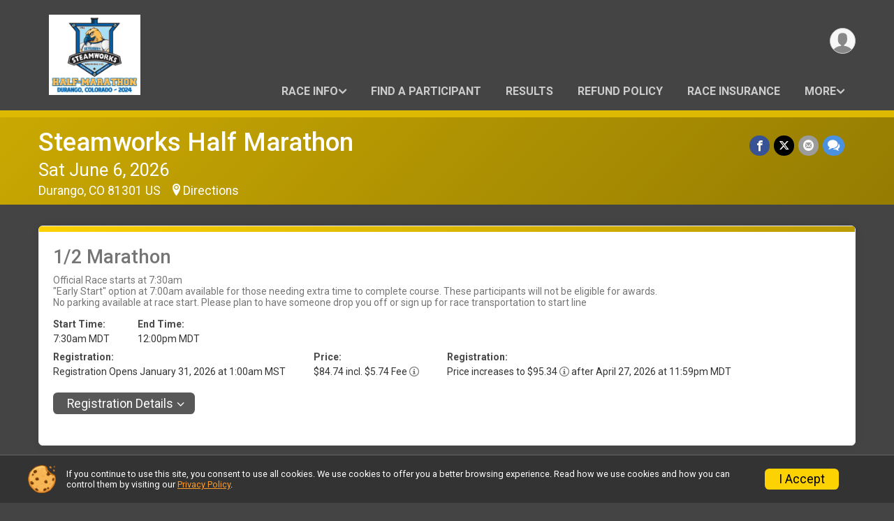

--- FILE ---
content_type: text/html; charset=utf-8
request_url: https://runsignup.com/Race/Events/CO/Durango/steamworkshalf
body_size: 8100
content:
<!DOCTYPE html>
<html lang="en-US">
	<head>
				<script defer="defer" src="https://cdnjs.runsignup.com/ajax/libs/webfont/1.6.28/webfontloader.js" integrity="sha512-v/wOVTkoU7mXEJC3hXnw9AA6v32qzpknvuUF6J2Lbkasxaxn2nYcl+HGB7fr/kChGfCqubVr1n2sq1UFu3Gh1w==" crossorigin="anonymous"></script>
		<link rel="preconnect" href="https://fonts.gstatic.com" />
		<link rel="preconnect" href="https://www.gstatic.com" />
		<link rel="preconnect" href="https://fonts.googleapis.com" />

				<script defer="defer" type="text/javascript" src="https://d368g9lw5ileu7.cloudfront.net/js/race/templates/raceTemplate3.min.bOzgCU.js"></script>		<script defer="defer" type="text/javascript" src="https://d368g9lw5ileu7.cloudfront.net/js/ui/stickyHeader.min.bLz6Mi.js"></script>
				<script defer="defer" type="text/javascript" src="https://d368g9lw5ileu7.cloudfront.net/js/components/lazyLoad.min.bLGmDc.js"></script>		
				<link rel="stylesheet" type="text/css" href="https://d368g9lw5ileu7.cloudfront.net/css/frameRaceTemplate3.scss.rsu.min.bPB8VX.css" />

		

			<meta name="viewport" content="width=device-width,initial-scale=1,shrink-to-fit=no,viewport-fit=cover" />
	<meta http-equiv="Content-Type" content="text/html;charset=utf-8" />
<meta name="verify-v1" content="pPPI9MXDo069DhV+2itqhV46AR8OWnG+NxzCulTUTns=" />
<meta name="google-site-verification" content="wFyq2zuG7IBY5ilQqEELBypyn04UZIYBgKPHrTMnTUg" />

	<link rel="canonical" href="https://runsignup.com/Race/Events/CO/Durango/steamworkshalf" />

								<link rel="search" type="application/opensearchdescription+xml" title="RunSignup" href="/opensearch.xml" />
	
<title>Steamworks Half Marathon</title>

	<meta property="og:url" content="https://runsignup.com/Race/Events/CO/Durango/steamworkshalf" />

		
	<meta property="og:title" content="Steamworks Half Marathon" />
	<meta name="twitter:title" content="Steamworks Half Marathon" />
			<meta name="keywords" content="Run, Running, Sign Up, Race Register, Race Director" />
	<meta name="description" content="The Steamworks Half Marathon is on Saturday June 6, 2026." />
	<meta property="og:description" content="The Steamworks Half Marathon is on Saturday June 6, 2026." />
	<meta name="twitter:description" content="The Steamworks Half Marathon is on Saturday June 6, 2026." />
	<meta property="og:type" content="website" />
				
									
										<meta property="og:image" content="https://d368g9lw5ileu7.cloudfront.net/races/race124726-social1200x630.bLSRr0.jpg" />

										<meta property="og:image:width" content="1200" />
				<meta property="og:image:height" content="630" />
			
			<meta name="twitter:card" content="summary_large_image" />
			<meta name="twitter:image" content="https://d368g9lw5ileu7.cloudfront.net/races/race124726-social1200x630.bLSRr0.jpg" />
				<meta property="og:site_name" content="Steamworks Half Marathon" />

		



	

<link rel="icon" href="https://d368g9lw5ileu7.cloudfront.net/uploads/generic/customFaviconUpload-131295bLSRr1.ico" sizes="any" /> <link rel="apple-touch-icon" href="https://d368g9lw5ileu7.cloudfront.net/uploads/generic/customFaviconUpload-131295bLSRr1.png" /> 
	<link rel="manifest" href="https://d368g9lw5ileu7.cloudfront.net/manifest/runsignup/site.bJOg53.webmanifest" />

				
							


		
				
								<link rel="stylesheet" type="text/css" href="https://d3dq00cdhq56qd.cloudfront.net/c175072.bPxM_5.bKyPoN/race/124726/f2dbcbaeb233a7beb8dd71688c482429/themedRaceTemplate3-otf.scss.css" />
			
				<!-- DYNAMIC_CSS_PLACEHOLDER -->

				
<link rel="stylesheet" type="text/css" href="https://iad-dynamic-assets.runsignup.com/us-east-1-src/prod/iconfonts/ee8f7e0577a3411fb0287beac2f41140/style.css" />
				
	<script type="text/javascript" src="https://cdnjs.runsignup.com/ajax/libs/jquery/3.7.1/jquery.min.js" integrity="sha512-v2CJ7UaYy4JwqLDIrZUI/4hqeoQieOmAZNXBeQyjo21dadnwR+8ZaIJVT8EE2iyI61OV8e6M8PP2/4hpQINQ/g==" crossorigin="anonymous"></script>
	<script type="text/javascript" src="https://cdnjs.runsignup.com/ajax/libs/jqueryui/1.14.1/jquery-ui.min.js" integrity="sha512-MSOo1aY+3pXCOCdGAYoBZ6YGI0aragoQsg1mKKBHXCYPIWxamwOE7Drh+N5CPgGI5SA9IEKJiPjdfqWFWmZtRA==" crossorigin="anonymous"></script>

<script type="application/json" id="sessionJsData">
{
			"csrf": "BCgGOZc1fT3mmKHyMKdE3fRl+0yvsiHu",
		"serverTzOffset": -18000000
}
</script>

<script type="text/javascript" src="https://d368g9lw5ileu7.cloudfront.net/js/session.min.bN4VU_.js"></script><script type="text/javascript" src="https://d368g9lw5ileu7.cloudfront.net/js/utils.min.bPhFFz.js"></script><script type="text/javascript" src="https://d368g9lw5ileu7.cloudfront.net/js/windows.min.bz27OH.js"></script>
	<script defer="defer" type="text/javascript" src="https://d368g9lw5ileu7.cloudfront.net/js/analytics/runalytics.min.bOsW8C.js"></script>	<script type="application/json" id="runalyticsData">
	{
					"raceId": 124726,
			"timezone": "America\/Denver",
				"analyticsApiBaseUrl": "https:\/\/analytics.runsignup.com\/prod\/",
		"validTrackingSources": [1,100,200,300,400,500,600],
		"validTrackingMediums": [1,200,201,202,203,204,300,400,500,501,600]
	}
	</script>


		
									


	
					<script async src="https://www.googletagmanager.com/gtag/js?id=G-EW8QY8DJRE"></script>
		<script>//<![CDATA[
			window.dataLayer = window.dataLayer || [];
			function gtag(){dataLayer.push(arguments);}
			gtag('js', new Date());
			gtag('config', "G-EW8QY8DJRE"
											);
		//]]></script>
	
															<script async src="https://www.googletagmanager.com/gtag/js?id=G-QKEVS8BTWC"></script>
		<script>//<![CDATA[
			window.dataLayer = window.dataLayer || [];
			function gtag(){dataLayer.push(arguments);}
			gtag('js', new Date());
			gtag('config', "G-QKEVS8BTWC",
				{				"domain": "runsignup.com",
				"user_type": "public",
				"business_line": "RunSignup",
				"site_type": "Race Site"				}
			);
								//]]></script>
	
				
		
					
				
				<script defer="defer" type="text/javascript" src="https://d368g9lw5ileu7.cloudfront.net/js/ui/rsuMobileNav.min.bO77bH.js"></script>	</head>
	<body data-popup-style="1">

				<a href="#mainContent" class="rsuBtn rsuBtn--xs rsuBtn--themed margin-0 rsuSkipNavLink">Skip to main content</a>

					<div id="blackOverlay" class="overlay overlayBlack"></div>



	<div id="acceptCookies" style="display: none;">
		<p>
			In order to use RunSignup, your browser must accept cookies.  Otherwise, you will not be able to register for races or use other functionality of the website.
			However, your browser doesn't appear to allow cookies by default.
		</p>
					<p>
				<b>Click the “Accept Cookie Policy” button below to accept the use of cookies on your browser.</b>
			</p>
			<p>
				If you still see this message after clicking the link, then your browser settings are likely set to not allow cookies.
				Please try enabling cookies.  You can find instructions at <a href="https://www.whatismybrowser.com/guides/how-to-enable-cookies/auto">https://www.whatismybrowser.com/guides/how-to-enable-cookies/auto</a>.
			</p>
			<hr class="hr--gray" />
			<div class="ta-center submitBackLinks">
				<form method="post" action="/WidgetAux/AcceptCookies" target="acceptCookies">
					<button type="submit" class="rsuBtn rsuBtn--primary">Accept Cookie Policy</button>
				</form>
			</div>
				<iframe name="acceptCookies" height="0" width="0" frameborder="0" scrolling="no"></iframe>
	</div>
	<script type="text/javascript" src="https://d368g9lw5ileu7.cloudfront.net/js/acceptCookiesPopup.min.bEboUX.js"></script>


				

				
		
								
		
				
<nav class="runnerUI3Nav rsuMobileNav rsuMobileNav--left" data-focus="#rsuMobileNavCloseBtn" aria-hidden="true">
	<button type="button" id="rsuMobileNavCloseBtn" class="rsuMobileNav__closeBtn rsuBtn rsuBtn--text--white rsuBtn--padding-xs margin-t-25 margin-l-10 margin-b-0" aria-label="Close or Skip Mobile Navigation"><i class="icon icon-cross fs-md-2 margin-0" aria-hidden="true" ></i></button>
	<div class="rsuMobileNav__content">
		<ul>
											<li class="rsuMobileNav__submenu">
											<button type="button" aria-label="rsuMobileNav Submenu" >
						Race Info</button>
					
																<ul>
															<li class="rsuMobileNav__link">
									<a href="/Race/CO/Durango/steamworkshalf" >Race Info</a>
								</li>
																															<li >
										<a href="https://www.mapmyrun.com/routes/view/375508577" target="_blank">Course Map</a>
									</li>
																					</ul>
									</li>
																	<li class="rsuMobileNav__link">
											<a href="/Race/FindARunner/?raceId=124726"
													>Find a Participant</a>
					
														</li>
												<li class="rsuMobileNav__link">
											<a href="/Race/Results/124726"
													>Results</a>
					
														</li>
												<li class="rsuMobileNav__link">
											<a href="/Race/124726/RefundPolicy"
													>Refund Policy</a>
					
														</li>
												<li class="rsuMobileNav__link">
											<a href="/Race/124726/RaceInsurance"
													>Race Insurance</a>
					
														</li>
												<li class="rsuMobileNav__link">
											<a href="/Race/124726/PacketPickup/"
													>Packet Pickup</a>
					
														</li>
							</ul>
	</div>
</nav>

				<div class="rsuMobileNavOverlay"></div>

				<div class="rsu-template-wrapper rsuMobileNavPageContainer">
			<div id="transparencyScreen"></div>

						
										
				
<div class="rsu-racesite-template2">
		
			
				
<div class="head">
	<div class="container">
		<div class="flex-parent flex-wrap">
			<button type="button" class="rsuMobileNavMenuBtn" aria-label="Toggle Mobile Navigation"><i class="icon icon-menu" aria-hidden="true" ></i></button>
			<div class="template-race-logo">
								<a href="/Race/CO/Durango/steamworkshalf" >
											<img src="https://d368g9lw5ileu7.cloudfront.net/races/race124726-logo-0.bLSRr0.png" alt="Steamworks Half Marathon home" />
									</a>
			</div>
			<div class="flex-1 flex-parent template-head-right flex-direction-column">
				<div class="action-buttons flex-parent align-items-center">
																																																	
					<div class="template-avatar-menu">
						
<button type="button" aria-label="User Menu" class="rsuCircleImg rsuCircleImg--xs "  data-rsu-menu="userRsuMenu" style="background-image: url(https://d368g9lw5ileu7.cloudfront.net/img/user.bOhrdK.svg);"></button>
<div class="rsuMenu padding-0" id="userRsuMenu" hidden="hidden">
	<div class="rsuMenu__content overflow-auto">
		<div class="rsuAccountMenu">
			<div class="rsuAccountMenu__header">
																					<img src="https://d368g9lw5ileu7.cloudfront.net/img/logos/logo-rsu.bIAeuH.svg"
					alt=""
					class="rsuAccountMenu__logo"
					style="width: 200px;"
				/>
			</div>
			<div class="rsuAccountMenu__content">
																		<a href="/Login" class="rsuAccountMenu__link">
						<div class="rsuAccountMenu__link__main">
							<div class="rsuAccountMenu__link__img rsuAccountMenu__link__img--signIn" aria-hidden="true"></div>
							<div class="rsuAccountMenu__link__content">
								<div class="rsuAccountMenu__link__content__title">Sign In</div>
							</div>
						</div>
					</a>

										<a href="/CreateAccount?redirect=%2FRace%2FEvents%2FCO%2FDurango%2Fsteamworkshalf" class="rsuAccountMenu__link">
						<div class="rsuAccountMenu__link__main">
							<div class="rsuAccountMenu__link__img rsuAccountMenu__link__img--createAccount" aria-hidden="true"></div>
							<div class="rsuAccountMenu__link__content">
								<div class="rsuAccountMenu__link__content__title">Create Account</div>
							</div>
						</div>
					</a>

										<a href="https://help.runsignup.com/" class="rsuAccountMenu__link" target="_blank" rel="noopener noreferrer">
						<div class="rsuAccountMenu__link__main">
							<div class="rsuAccountMenu__link__img rsuAccountMenu__link__img--help" aria-hidden="true"></div>
							<div class="rsuAccountMenu__link__content">
								<div class="rsuAccountMenu__link__content__title">Help</div>
							</div>
						</div>
					</a>
							</div>
		</div>
	</div>
</div>

<script defer="defer" type="text/javascript" src="https://d368g9lw5ileu7.cloudfront.net/js/ui/rsuMenu.min.bNnn_m.js"></script>					</div>
				</div>
				<div class="race-navigation flex-1">
					<nav class="runnerUI3Nav">
						<ul class="menu primaryMenu">
																						
	<li >
		<a
							href="#"
				data-is-parent-menu="T"
								>Race Info</a>

							<ul>
									<li>
						<a href="/Race/CO/Durango/steamworkshalf" >Race Info</a>
					</li>
																			<li >
							<a href="https://www.mapmyrun.com/routes/view/375508577" target="_blank">Course Map</a>
						</li>
												</ul>
			</li>
															
	<li >
		<a
							href="/Race/FindARunner/?raceId=124726"
								>Find a Participant</a>

					</li>
															
	<li >
		<a
							href="/Race/Results/124726"
								>Results</a>

					</li>
															
	<li >
		<a
							href="/Race/124726/RefundPolicy"
								>Refund Policy</a>

					</li>
															
	<li >
		<a
							href="/Race/124726/RaceInsurance"
								>Race Insurance</a>

					</li>
																													<li><button type="button" value="menuShowMore" class="parent icon-angle-down">More</button></li>
													</ul>
					</nav>
				</div>
			</div>
										<div class="container">
					<div class="menu-more" style="display:none;">
						<ul class="menu container">
																						
	<li >
		<a
							href="/Race/124726/PacketPickup/"
								>Packet Pickup</a>

					</li>
													</ul>
					</div>
				</div>
					</div>
	</div>
</div>

														
<div class="race-branding-interior ">
	<div class="container">
		<div class="p-rel race-details flex-parent flex-responsive flex-space-between  ">
			<div class="flex-2">
								<h1 class="runnerUITitle " >
											<a href="/Race/CO/Durango/steamworkshalf">Steamworks Half Marathon</a>
																			</h1>

								<div class="race-date">
										
																				Sat June 6, 2026
									
							</div>

								<div class="race-location">
																							Durango, CO 81301 US
											
																<span class="directions">
							<a class="hasTouchscreenUrl icon-location2" href="/Race/Info/CO/Durango/steamworkshalf#directions" data-touch-href="https://maps.apple.com/?daddr=1600+Florida+Rd.%2CDurango+CO+81301" >Directions</a>
						</span>
									</div>
			</div>

						<div class="race-socialshare margin-t-15">
				<div class="shareLinks">
																		




		
												
						






<div class="rsuSocialMediaBtnGroup padding-10">
		<button type="button" class="rsuSocialMediaBtn icon icon-facebook rsuSocialMediaBtn--fb rsuSocialMediaBtn--small" aria-label="Share on Facebook"
		data-share-type="facebook"
		data-url=""
	>
	</button>
	
		<button type="button" class="rsuSocialMediaBtn icon icon-twitter-x rsuSocialMediaBtn--tw rsuSocialMediaBtn--small" data-share-type="twitter" data-popup-id-prefix="raceShareLink" aria-label="Share on Twitter"></button>
	
	<div id="raceShareLink-socialSharePopup-twitter" hidden="hidden" data-append-url="true">
		<div class="formInput margin-t-15">
			<label class="formInput__label margin-t-5" for="socialShareTwitterMessage">Enter your Tweet</label>
			<textarea rows="5" cols="100" class="noTinyMce margin-t-5" id="socialShareTwitterMessage" placeholder="Your Message" required="required">	Check out this race! </textarea>
		</div>

				<div data-action="post">
			<div class="ta-center submitBackLinks">
				<a href="#" rel="me" target="_blank" class="submit rsuBtn rsuBtn--twitter margin-0"><i class="icon icon-twitter-x margin-r-10" aria-hidden="true" ></i> Tweet</a>
			</div>
		</div>
	</div>

				<button type="button" class="rsuSocialMediaBtn icon icon-mail4 rsuSocialMediaBtn--gray rsuSocialMediaBtn--small" aria-label="Share via Email"
		data-share-type="email"
		data-default-recipient=""
		data-email-subject="Check out this race!"
		data-email-body="Check out this race!"
		data-append-current-url="true"
	>
	</button>
		<button type="button" class="rsuSocialMediaBtn icon icon-bubbles2 rsuSocialMediaBtn--sms rsuSocialMediaBtn--small" data-share-type="sms" data-popup-id-prefix="raceShareLink" aria-label="Share through Text"></button>
	
		<div id="raceShareLink-socialSharePopup-sms" hidden="hidden" data-append-url="true">
		<div class="formInput margin-t-15">
			<label class="formInput__label" for="socialShareSmsMessage">Enter your message</label>
			<textarea rows="5" cols="100" class="noTinyMce margin-t-5" id="socialShareSmsMessage" placeholder="Your Message" required="required">Check out this race!</textarea>
		</div>
		<p class="padding-0 ta-center fs-xs-2">Please be advised that utilizing this text feature may result in additional SMS and data charges from your mobile service provider. </p>
		<div data-action="send">
			<div class="ta-center submitBackLinks">
				<a href="" class="submit rsuBtn rsuBtn--twitter margin-0"><i class="icon icon-bubble" aria-hidden="true" ></i> Send Text</a>
			</div>
		</div>
	</div>
</div>

<script defer="defer" type="text/javascript" src="https://d368g9lw5ileu7.cloudfront.net/js/rsuSocialMediaButtons.min.bMZnZw.js"></script>															</div>
			</div>
		</div>
	</div>

		
	<span class="hero-opacity"></span>
</div>
								
				
		<script type="application/ld+json">{"@context":"http:\/\/schema.org","@type":"SportsEvent","additionalType":"Product","name":"Steamworks Half Marathon","location":{"@type":"Place","name":"Durango","address":{"@type":"PostalAddress","streetAddress":"1600 Florida Rd.","addressLocality":"Durango","postalCode":"81301","addressRegion":"CO","addressCountry":"US"}},"startDate":"2026-06-06T07:30:00-06:00","endDate":"2026-06-06T12:00:59-06:00","description":"The Steamworks Half Marathon will take place in the San Juan Mountains on June 7, 2025 . This high-elevation, 13.1 mile race will take place at 6,500 feet above sea level. The course is a point-to-point route and has been certified by USATF!. Runners will run down county road 250, alongside the beautiful Animas River. The race will finish at the Durango Fitness Club on Florida Road. After the race, enjoy an awesome party by the pool at Durango Fitness Club with food and drinks from Steamworks Brewing and Homeslice Pizza. The race is capped at 250 runners and it will sell out, so be sure to register as soon as possible. The race will begin at 7:30 am(new start time this year 2025)!!!, with an additional start time at 7:00 am for those who need longer to complete the course. Runners have the option to be bussed to the start line from the Durango Fitness Club on the morning of the race. OR, be dropped off by a friend or family member. However, there is NO parking available at the start line. Please plan accordin\u2026","url":"https:\/\/runsignup.com\/Race\/Events\/CO\/Durango\/steamworkshalf","image":"https:\/\/d368g9lw5ileu7.cloudfront.net\/img\/race\/bannerImgs\/template2\/womenRunnerGroup_1200-400.jpg","organizer":{"@type":"Organization","name":"Steamworks Half Marathon","url":"https:\/\/runsignup.com\/"},"offers":{"@type":"AggregateOffer","offers":[{"@type":"Offer","name":"1\/2 Marathon","price":"79.00","priceCurrency":"USD","priceValidUntil":"2026-04-27T23:59:59-06:00"}],"highPrice":"89.00","lowPrice":"79.00","priceCurrency":"USD","availability":"https:\/\/schema.org\/InStock","url":"https:\/\/runsignup.com\/Race\/Events\/CO\/Durango\/steamworkshalf","validFrom":"2026-01-31T01:00:00-07:00","offerCount":1}}</script>

					
								<div class="race-content">
			<main id="mainContent">
																<div class="container">
					<div class="bs4-row">
						<div class="col-md-12">
														
							
		
	
	

		
												<div class="rsuTile rsuBorderTop rounded-6 padding-20 margin-b-15">
					



<div class="event" id="event-1097902">
	<div>
		<h2 class="fs-lg-1">1/2 Marathon</h2>
				<div>
						<div class="margin-tb-10">Official Race starts at 7:30am<br />
&quot;Early Start&quot; option at 7:00am available for those needing extra time to complete course.  These participants will not be eligible for awards.<br />
No parking available at race start. Please plan to have someone drop you off or sign up for race transportation to start line</div>
			<div class="margin-t-15">
																																																												<dl class="dataList margin-r-20">
																									<div>
							<dt>Start Time:</dt>
							<dd>7:30am MDT</dd>
						</div>
													<div>
								<dt>End Time:</dt>
								<dd>12:00pm MDT</dd>
							</div>
											</dl>
				
													<dl class="dataList">
																		
												
																																				<div>
										<dt>Registration:</dt>
										<dd>Registration Opens January 31, 2026 at 1:00am MST</dd>
									</div>
																								<div>
									<dt>Price:</dt>
									<dd>
																																																																																							$84.74
																									incl. $5.74 Fee
													<i class="icon icon-info margin-l-0 tippy-tip" tabindex="0" data-tippy-content="You may pay less in processing fees per participant if you add more items to your cart." ></i>																																											
																													</dd>
								</div>

								<div>
									<dt>Registration:</dt>
									<dd>
																																	Price increases
																																																																																	to $95.34
																															<i class="icon icon-info margin-l-0 tippy-tip" tabindex="0" data-tippy-content="This price includes the registration fee + processing fees. You may pay less in processing fees per participant if you add more items to your cart." ></i>																																																																															after April 27, 2026 at 11:59pm MDT
																														</dd>
								</div>

																																																											</dl>
				</div>

												
													<div class="margin-b-15">
						<button type="button" class="rsuBtn rsuBtn--theme-background rsuBtn--sm rsuExpando margin-t-10" data-content-id="registrationDetailsExpando-1097902" aria-controls="registrationDetailsExpando-1097902">Registration Details</button>
						<div class="rsuExpando__content margin-t-10" id="registrationDetailsExpando-1097902" aria-expanded="false" hidden="hidden">
							<div class="rsuWell rounded-6">
																	<table class="data-display-5">
										<thead>
											<tr>
												<th>Registration Starting</th>
												<th>Registration Ending</th>
																									<th>Price</th>
																							</tr>
										</thead>
										<tbody>
																							<tr>
													<td>January 31, 2026, 1:00am MST</td>
													<td>April 27, 2026, 11:59pm MDT</td>
																											<td>
																																																																																																																															$84.74
																																			<i class="icon icon-info tippy-tip" tabindex="0" data-tippy-content="This price includes the race fee + processing fees. You may pay less in processing fees per participant if you add more items to your cart." ></i>																																																																													</td>
																									</tr>
																							<tr>
													<td>April 28, 2026, 12:00am MDT</td>
													<td>June 2, 2026, 6:00pm MDT</td>
																											<td>
																																																																																																																															$95.34
																																			<i class="icon icon-info tippy-tip" tabindex="0" data-tippy-content="This price includes the race fee + processing fees. You may pay less in processing fees per participant if you add more items to your cart." ></i>																																																																													</td>
																									</tr>
																					</tbody>
									</table>

																	
							</div>
						</div>
					</div>
				
								<div class="event-actions">
																															
							
																									
									</div>
				
													</div>
	</div>
</div>


<script type="application/ld+json">{"@context":"http:\/\/schema.org","@type":"SportsEvent","name":"1\/2 Marathon","startDate":"2026-06-06T07:30:00-06:00","endDate":"2026-06-06T12:00:59-06:00","url":"https:\/\/runsignup.com\/Race\/Events\/CO\/Durango\/steamworkshalf#event-1097902","location":{"@type":"Place","name":"Durango","address":{"@type":"PostalAddress","streetAddress":"1600 Florida Rd.","addressLocality":"Durango","postalCode":"81301","addressRegion":"CO","addressCountry":"US"}},"offers":[{"@type":"AggregateOffer","offers":{"@type":"Offer","name":"1\/2 Marathon","price":"79.00","priceCurrency":"USD","priceValidUntil":"2026-04-27T23:59:59-06:00"},"availability":"https:\/\/schema.org\/InStock","highPrice":"79.00","lowPrice":"79.00","priceCurrency":"USD","url":"https:\/\/runsignup.com\/Race\/Events\/CO\/Durango\/steamworkshalf#event-1097902","validFrom":"2026-01-31T01:00:00-07:00","offerCount":1}],"organizer":{"@type":"Organization","name":"Steamworks Half Marathon","url":"https:\/\/runsignup.com\/"},"superEvent":{"@type":"SportsEvent","additionalType":"Product","name":"Steamworks Half Marathon","url":"https:\/\/runsignup.com\/Race\/CO\/Durango\/steamworkshalf","location":{"@type":"Place","name":"Durango","address":{"@type":"PostalAddress","streetAddress":"1600 Florida Rd.","addressLocality":"Durango","postalCode":"81301","addressRegion":"CO","addressCountry":"US"}},"startDate":"2026-06-05T22:00:00-06:00","endDate":"2026-06-06T21:59:59-06:00","image":"https:\/\/d368g9lw5ileu7.cloudfront.net\/img\/race\/bannerImgs\/template2\/womenRunnerGroup_1200-400.jpg"}}</script>
				</div>
								
		

<script type="text/javascript">//<![CDATA[
	$(function() {
		// Expand event group
		if (/^#eventGroup-/.test(window.location.hash))
			$(window.location.hash).find(".eventGroupDetailsToggle").click();
	});
//]]></script>

<div id="tooltip-signupFeeHelp" hidden="hidden">
			This is a service fee for processing your  registration. This may be slightly higher or lower per registrant than the amount shown here.	</div>

<script defer="defer" type="text/javascript" src="https://d368g9lw5ileu7.cloudfront.net/js/ui/expando.min.bObPAI.js"></script>						</div>
											</div>
				</div>
			</main>
		</div>
	
		
<div class="race-footer noPrint">
		

		
	<div class="bs4-row no-gutters race-footer-navigation">
		<div class="col-md-12">
			<div class="container">
				<div class="bs4-row foot-nav-column ">
																<div class="col-md-3 col-sm-3 race-footer-logo">
							<div class="race-logo-footer">
								<span class="footer-scale">
																		
																												<img src="https://d368g9lw5ileu7.cloudfront.net/races/race124726-logo-0.bLSRr0.png" alt="Steamworks Half Marathon" />
																	</span>
							</div>
						</div>
					
																							<div class="col-md-3 col-sm-3 foot-nav-items">
								<ul>
																																																																											<li>
													<span class="foot-nav-item">Race Info</span>
													<ul>
																																																																										<li>
																	<a href="https://www.mapmyrun.com/routes/view/375508577" class="foot-nav-item">Course Map</a>
																</li>
																																										</ul>
												</li>
																																																																																				<li>
													<a href="/Race/124726/RefundPolicy" class="foot-nav-item">Refund Policy</a>
												</li>
																																						</ul>
							</div>
													<div class="col-md-3 col-sm-3 foot-nav-items">
								<ul>
																																																															<li>
													<a href="/Race/FindARunner/?raceId=124726" class="foot-nav-item">Find a Participant</a>
												</li>
																																																																																				<li>
													<a href="/Race/124726/RaceInsurance" class="foot-nav-item">Race Insurance</a>
												</li>
																																						</ul>
							</div>
													<div class="col-md-3 col-sm-3 foot-nav-items">
								<ul>
																																																															<li>
													<a href="/Race/Results/124726" class="foot-nav-item">Results</a>
												</li>
																																																																																				<li>
													<a href="/Race/124726/PacketPickup/" class="foot-nav-item">Packet Pickup</a>
												</li>
																																						</ul>
							</div>
															</div>
			</div>
		</div>
	</div>

	<div class="bs4-row no-gutters race-copyright">
				<div class="col-md-12">
			<div class="container">										<footer>
											<span class="copyrightText">Powered by RunSignup, &copy; 2026</span>
					
																																				<span class="alignRight margin-r-15">
							<a href="/Race/124726/PrivacyPolicy">Privacy Policy</a> |
							<a id="footerContactLink" href="/Race/Info/CO/Durango/steamworkshalf#contactFormSection" target="_blank" rel="noopener noreferrer">Contact This Race</a>
						</span>
									</footer>
						</div>		</div>
	</div>
</div>

	<script defer="defer" src="https://cdnjs.runsignup.com/ajax/libs/popper.js/2.11.8/umd/popper.min.js" integrity="sha512-TPh2Oxlg1zp+kz3nFA0C5vVC6leG/6mm1z9+mA81MI5eaUVqasPLO8Cuk4gMF4gUfP5etR73rgU/8PNMsSesoQ==" crossorigin="anonymous"></script>
	<script defer="defer" src="https://cdnjs.runsignup.com/ajax/libs/tippy.js/6.3.7/tippy.umd.min.js" integrity="sha512-2TtfktSlvvPzopzBA49C+MX6sdc7ykHGbBQUTH8Vk78YpkXVD5r6vrNU+nOmhhl1MyTWdVfxXdZfyFsvBvOllw==" crossorigin="anonymous"></script>

		</div>

			
						
		</div>

				




														



<div id="cookiePolicyPopup" class="drawer drawer--bottom">
	<div class="drawer__content flex-parent flex-responsive align-items-center">
		<img src="https://d368g9lw5ileu7.cloudfront.net/img/frontend2018/cookie-img.bFehfM.png" width="40" height="40" alt="" class="margin-r-15 margin-r-0-medium-down hidden-phone" />
				<div class="flex-2 margin-r-15 hidden-md-down">
			<p class="fs-xs-2 margin-0 padding-tb-5 lh-initial">
				If you continue to use this site, you consent to use all cookies. We use cookies to offer you a better browsing experience. Read how we use cookies and how you can control them by visiting our <a href="/About-Us/Privacy-Policy" target="_blank">Privacy Policy</a>.
			</p>
		</div>
				<div class="flex-2 hidden-md-up">
			<p class="fs-sm-1 margin-0 padding-tb-5 lh-initial">
				If you continue to use this site, you consent to use all cookies. <button type="button" class="rsuExpando bkg-none border-0 color-inherit fs-sm-1" data-content-id="cookieMsg" aria-controls="cookieMsg">Learn More</button>
			</p>
			<div class="rsuExpando__content" id="cookieMsg" aria-expanded="false" hidden="hidden">
				<p class="fs-xs-2 margin-0">We use cookies to offer you a better browsing experience. Read how we use cookies and how you can control them by visiting our <a href="/About-Us/Privacy-Policy" target="_blank">Privacy Policy</a>.</p>
			</div>
		</div>
				<button type="button" class="rsuBtn rsuBtn--secondary rsuBtn--sm">I Accept</button>
	</div>
</div>

<script defer="defer" type="text/javascript" src="https://d368g9lw5ileu7.cloudfront.net/js/frontend.min.bOuWg-.js"></script>						

																			
		
		
		
		
		
		
		
		
		
		
		
			
						
				
		
		
		
		
		
		
		
				
		
		
		
		
			
									
				
	</body>
</html>
<!-- Response time: 0.080492 --><!-- DB: N -->